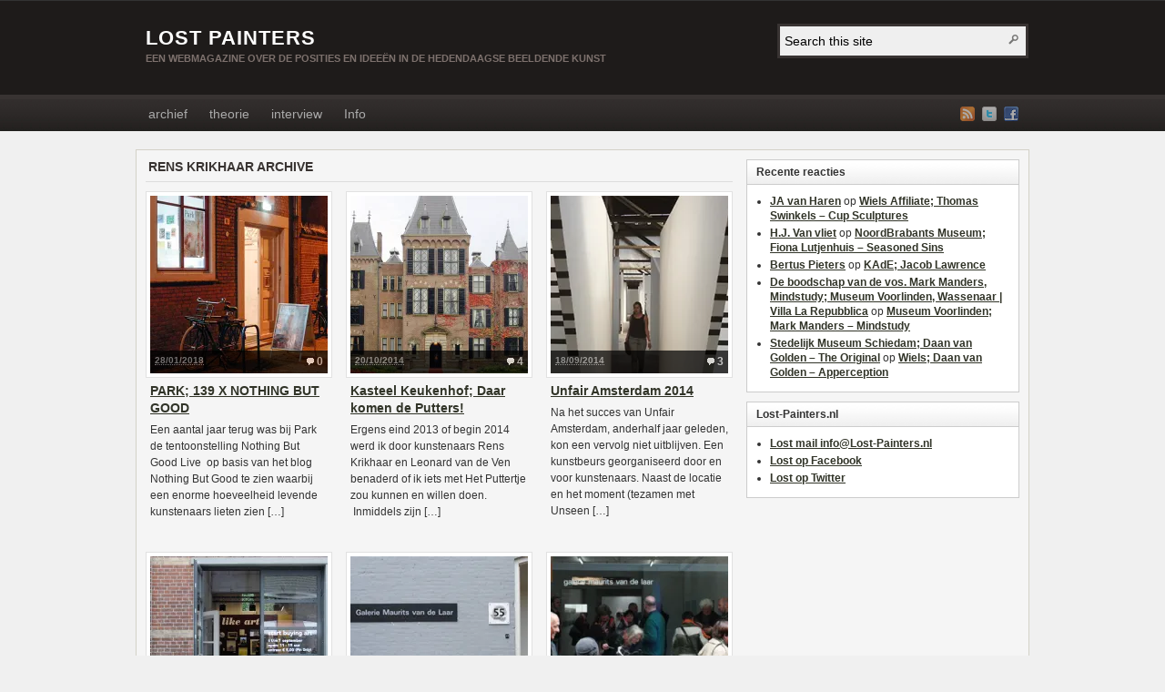

--- FILE ---
content_type: text/html; charset=UTF-8
request_url: https://www.lost-painters.nl/tag/rens-krikhaar/
body_size: 17293
content:
<!DOCTYPE html PUBLIC "-//W3C//DTD XHTML 1.0 Transitional//EN" "http://www.w3.org/TR/xhtml1/DTD/xhtml1-transitional.dtd"><html xmlns="http://www.w3.org/1999/xhtml" lang="nl-NL">
<head profile="http://gmpg.org/xfn/11">
<meta http-equiv="Content-Type" content="text/html; charset=UTF-8" />
<title>Tag Archives: Rens Krikhaar</title>
<meta name="description" content="Een webmagazine over de posities en ideeën in de hedendaagse beeldende kunst" />

<link rel="pingback" href="https://www.lost-painters.nl/xmlrpc.php" />

<link rel="shortcut icon" href="https://www.lost-painters.nl/wp-content/themes/arras/images/favicon.ico" />

<meta name="viewport" content="width=1000" />


<meta name='robots' content='max-image-preview:large' />
<link rel='dns-prefetch' href='//stats.wp.com' />
<link rel='dns-prefetch' href='//v0.wordpress.com' />
<link rel='dns-prefetch' href='//jetpack.wordpress.com' />
<link rel='dns-prefetch' href='//s0.wp.com' />
<link rel='dns-prefetch' href='//public-api.wordpress.com' />
<link rel='dns-prefetch' href='//0.gravatar.com' />
<link rel='dns-prefetch' href='//1.gravatar.com' />
<link rel='dns-prefetch' href='//2.gravatar.com' />
<link rel='dns-prefetch' href='//widgets.wp.com' />
<link rel='preconnect' href='//i0.wp.com' />
<link rel='preconnect' href='//c0.wp.com' />
<link rel="alternate" type="application/rss+xml" title="LOST PAINTERS &raquo; feed" href="https://www.lost-painters.nl/feed/" />
<link rel="alternate" type="application/rss+xml" title="LOST PAINTERS &raquo; reacties feed" href="https://www.lost-painters.nl/comments/feed/" />
<link rel="alternate" type="application/rss+xml" title="LOST PAINTERS &raquo; Rens Krikhaar tag feed" href="https://www.lost-painters.nl/tag/rens-krikhaar/feed/" />
<style id='wp-img-auto-sizes-contain-inline-css' type='text/css'>
img:is([sizes=auto i],[sizes^="auto," i]){contain-intrinsic-size:3000px 1500px}
/*# sourceURL=wp-img-auto-sizes-contain-inline-css */
</style>
<style id='wp-emoji-styles-inline-css' type='text/css'>

	img.wp-smiley, img.emoji {
		display: inline !important;
		border: none !important;
		box-shadow: none !important;
		height: 1em !important;
		width: 1em !important;
		margin: 0 0.07em !important;
		vertical-align: -0.1em !important;
		background: none !important;
		padding: 0 !important;
	}
/*# sourceURL=wp-emoji-styles-inline-css */
</style>
<style id='wp-block-library-inline-css' type='text/css'>
:root{--wp-block-synced-color:#7a00df;--wp-block-synced-color--rgb:122,0,223;--wp-bound-block-color:var(--wp-block-synced-color);--wp-editor-canvas-background:#ddd;--wp-admin-theme-color:#007cba;--wp-admin-theme-color--rgb:0,124,186;--wp-admin-theme-color-darker-10:#006ba1;--wp-admin-theme-color-darker-10--rgb:0,107,160.5;--wp-admin-theme-color-darker-20:#005a87;--wp-admin-theme-color-darker-20--rgb:0,90,135;--wp-admin-border-width-focus:2px}@media (min-resolution:192dpi){:root{--wp-admin-border-width-focus:1.5px}}.wp-element-button{cursor:pointer}:root .has-very-light-gray-background-color{background-color:#eee}:root .has-very-dark-gray-background-color{background-color:#313131}:root .has-very-light-gray-color{color:#eee}:root .has-very-dark-gray-color{color:#313131}:root .has-vivid-green-cyan-to-vivid-cyan-blue-gradient-background{background:linear-gradient(135deg,#00d084,#0693e3)}:root .has-purple-crush-gradient-background{background:linear-gradient(135deg,#34e2e4,#4721fb 50%,#ab1dfe)}:root .has-hazy-dawn-gradient-background{background:linear-gradient(135deg,#faaca8,#dad0ec)}:root .has-subdued-olive-gradient-background{background:linear-gradient(135deg,#fafae1,#67a671)}:root .has-atomic-cream-gradient-background{background:linear-gradient(135deg,#fdd79a,#004a59)}:root .has-nightshade-gradient-background{background:linear-gradient(135deg,#330968,#31cdcf)}:root .has-midnight-gradient-background{background:linear-gradient(135deg,#020381,#2874fc)}:root{--wp--preset--font-size--normal:16px;--wp--preset--font-size--huge:42px}.has-regular-font-size{font-size:1em}.has-larger-font-size{font-size:2.625em}.has-normal-font-size{font-size:var(--wp--preset--font-size--normal)}.has-huge-font-size{font-size:var(--wp--preset--font-size--huge)}.has-text-align-center{text-align:center}.has-text-align-left{text-align:left}.has-text-align-right{text-align:right}.has-fit-text{white-space:nowrap!important}#end-resizable-editor-section{display:none}.aligncenter{clear:both}.items-justified-left{justify-content:flex-start}.items-justified-center{justify-content:center}.items-justified-right{justify-content:flex-end}.items-justified-space-between{justify-content:space-between}.screen-reader-text{border:0;clip-path:inset(50%);height:1px;margin:-1px;overflow:hidden;padding:0;position:absolute;width:1px;word-wrap:normal!important}.screen-reader-text:focus{background-color:#ddd;clip-path:none;color:#444;display:block;font-size:1em;height:auto;left:5px;line-height:normal;padding:15px 23px 14px;text-decoration:none;top:5px;width:auto;z-index:100000}html :where(.has-border-color){border-style:solid}html :where([style*=border-top-color]){border-top-style:solid}html :where([style*=border-right-color]){border-right-style:solid}html :where([style*=border-bottom-color]){border-bottom-style:solid}html :where([style*=border-left-color]){border-left-style:solid}html :where([style*=border-width]){border-style:solid}html :where([style*=border-top-width]){border-top-style:solid}html :where([style*=border-right-width]){border-right-style:solid}html :where([style*=border-bottom-width]){border-bottom-style:solid}html :where([style*=border-left-width]){border-left-style:solid}html :where(img[class*=wp-image-]){height:auto;max-width:100%}:where(figure){margin:0 0 1em}html :where(.is-position-sticky){--wp-admin--admin-bar--position-offset:var(--wp-admin--admin-bar--height,0px)}@media screen and (max-width:600px){html :where(.is-position-sticky){--wp-admin--admin-bar--position-offset:0px}}

/*# sourceURL=wp-block-library-inline-css */
</style><style id='global-styles-inline-css' type='text/css'>
:root{--wp--preset--aspect-ratio--square: 1;--wp--preset--aspect-ratio--4-3: 4/3;--wp--preset--aspect-ratio--3-4: 3/4;--wp--preset--aspect-ratio--3-2: 3/2;--wp--preset--aspect-ratio--2-3: 2/3;--wp--preset--aspect-ratio--16-9: 16/9;--wp--preset--aspect-ratio--9-16: 9/16;--wp--preset--color--black: #000000;--wp--preset--color--cyan-bluish-gray: #abb8c3;--wp--preset--color--white: #ffffff;--wp--preset--color--pale-pink: #f78da7;--wp--preset--color--vivid-red: #cf2e2e;--wp--preset--color--luminous-vivid-orange: #ff6900;--wp--preset--color--luminous-vivid-amber: #fcb900;--wp--preset--color--light-green-cyan: #7bdcb5;--wp--preset--color--vivid-green-cyan: #00d084;--wp--preset--color--pale-cyan-blue: #8ed1fc;--wp--preset--color--vivid-cyan-blue: #0693e3;--wp--preset--color--vivid-purple: #9b51e0;--wp--preset--gradient--vivid-cyan-blue-to-vivid-purple: linear-gradient(135deg,rgb(6,147,227) 0%,rgb(155,81,224) 100%);--wp--preset--gradient--light-green-cyan-to-vivid-green-cyan: linear-gradient(135deg,rgb(122,220,180) 0%,rgb(0,208,130) 100%);--wp--preset--gradient--luminous-vivid-amber-to-luminous-vivid-orange: linear-gradient(135deg,rgb(252,185,0) 0%,rgb(255,105,0) 100%);--wp--preset--gradient--luminous-vivid-orange-to-vivid-red: linear-gradient(135deg,rgb(255,105,0) 0%,rgb(207,46,46) 100%);--wp--preset--gradient--very-light-gray-to-cyan-bluish-gray: linear-gradient(135deg,rgb(238,238,238) 0%,rgb(169,184,195) 100%);--wp--preset--gradient--cool-to-warm-spectrum: linear-gradient(135deg,rgb(74,234,220) 0%,rgb(151,120,209) 20%,rgb(207,42,186) 40%,rgb(238,44,130) 60%,rgb(251,105,98) 80%,rgb(254,248,76) 100%);--wp--preset--gradient--blush-light-purple: linear-gradient(135deg,rgb(255,206,236) 0%,rgb(152,150,240) 100%);--wp--preset--gradient--blush-bordeaux: linear-gradient(135deg,rgb(254,205,165) 0%,rgb(254,45,45) 50%,rgb(107,0,62) 100%);--wp--preset--gradient--luminous-dusk: linear-gradient(135deg,rgb(255,203,112) 0%,rgb(199,81,192) 50%,rgb(65,88,208) 100%);--wp--preset--gradient--pale-ocean: linear-gradient(135deg,rgb(255,245,203) 0%,rgb(182,227,212) 50%,rgb(51,167,181) 100%);--wp--preset--gradient--electric-grass: linear-gradient(135deg,rgb(202,248,128) 0%,rgb(113,206,126) 100%);--wp--preset--gradient--midnight: linear-gradient(135deg,rgb(2,3,129) 0%,rgb(40,116,252) 100%);--wp--preset--font-size--small: 13px;--wp--preset--font-size--medium: 20px;--wp--preset--font-size--large: 36px;--wp--preset--font-size--x-large: 42px;--wp--preset--spacing--20: 0.44rem;--wp--preset--spacing--30: 0.67rem;--wp--preset--spacing--40: 1rem;--wp--preset--spacing--50: 1.5rem;--wp--preset--spacing--60: 2.25rem;--wp--preset--spacing--70: 3.38rem;--wp--preset--spacing--80: 5.06rem;--wp--preset--shadow--natural: 6px 6px 9px rgba(0, 0, 0, 0.2);--wp--preset--shadow--deep: 12px 12px 50px rgba(0, 0, 0, 0.4);--wp--preset--shadow--sharp: 6px 6px 0px rgba(0, 0, 0, 0.2);--wp--preset--shadow--outlined: 6px 6px 0px -3px rgb(255, 255, 255), 6px 6px rgb(0, 0, 0);--wp--preset--shadow--crisp: 6px 6px 0px rgb(0, 0, 0);}:where(.is-layout-flex){gap: 0.5em;}:where(.is-layout-grid){gap: 0.5em;}body .is-layout-flex{display: flex;}.is-layout-flex{flex-wrap: wrap;align-items: center;}.is-layout-flex > :is(*, div){margin: 0;}body .is-layout-grid{display: grid;}.is-layout-grid > :is(*, div){margin: 0;}:where(.wp-block-columns.is-layout-flex){gap: 2em;}:where(.wp-block-columns.is-layout-grid){gap: 2em;}:where(.wp-block-post-template.is-layout-flex){gap: 1.25em;}:where(.wp-block-post-template.is-layout-grid){gap: 1.25em;}.has-black-color{color: var(--wp--preset--color--black) !important;}.has-cyan-bluish-gray-color{color: var(--wp--preset--color--cyan-bluish-gray) !important;}.has-white-color{color: var(--wp--preset--color--white) !important;}.has-pale-pink-color{color: var(--wp--preset--color--pale-pink) !important;}.has-vivid-red-color{color: var(--wp--preset--color--vivid-red) !important;}.has-luminous-vivid-orange-color{color: var(--wp--preset--color--luminous-vivid-orange) !important;}.has-luminous-vivid-amber-color{color: var(--wp--preset--color--luminous-vivid-amber) !important;}.has-light-green-cyan-color{color: var(--wp--preset--color--light-green-cyan) !important;}.has-vivid-green-cyan-color{color: var(--wp--preset--color--vivid-green-cyan) !important;}.has-pale-cyan-blue-color{color: var(--wp--preset--color--pale-cyan-blue) !important;}.has-vivid-cyan-blue-color{color: var(--wp--preset--color--vivid-cyan-blue) !important;}.has-vivid-purple-color{color: var(--wp--preset--color--vivid-purple) !important;}.has-black-background-color{background-color: var(--wp--preset--color--black) !important;}.has-cyan-bluish-gray-background-color{background-color: var(--wp--preset--color--cyan-bluish-gray) !important;}.has-white-background-color{background-color: var(--wp--preset--color--white) !important;}.has-pale-pink-background-color{background-color: var(--wp--preset--color--pale-pink) !important;}.has-vivid-red-background-color{background-color: var(--wp--preset--color--vivid-red) !important;}.has-luminous-vivid-orange-background-color{background-color: var(--wp--preset--color--luminous-vivid-orange) !important;}.has-luminous-vivid-amber-background-color{background-color: var(--wp--preset--color--luminous-vivid-amber) !important;}.has-light-green-cyan-background-color{background-color: var(--wp--preset--color--light-green-cyan) !important;}.has-vivid-green-cyan-background-color{background-color: var(--wp--preset--color--vivid-green-cyan) !important;}.has-pale-cyan-blue-background-color{background-color: var(--wp--preset--color--pale-cyan-blue) !important;}.has-vivid-cyan-blue-background-color{background-color: var(--wp--preset--color--vivid-cyan-blue) !important;}.has-vivid-purple-background-color{background-color: var(--wp--preset--color--vivid-purple) !important;}.has-black-border-color{border-color: var(--wp--preset--color--black) !important;}.has-cyan-bluish-gray-border-color{border-color: var(--wp--preset--color--cyan-bluish-gray) !important;}.has-white-border-color{border-color: var(--wp--preset--color--white) !important;}.has-pale-pink-border-color{border-color: var(--wp--preset--color--pale-pink) !important;}.has-vivid-red-border-color{border-color: var(--wp--preset--color--vivid-red) !important;}.has-luminous-vivid-orange-border-color{border-color: var(--wp--preset--color--luminous-vivid-orange) !important;}.has-luminous-vivid-amber-border-color{border-color: var(--wp--preset--color--luminous-vivid-amber) !important;}.has-light-green-cyan-border-color{border-color: var(--wp--preset--color--light-green-cyan) !important;}.has-vivid-green-cyan-border-color{border-color: var(--wp--preset--color--vivid-green-cyan) !important;}.has-pale-cyan-blue-border-color{border-color: var(--wp--preset--color--pale-cyan-blue) !important;}.has-vivid-cyan-blue-border-color{border-color: var(--wp--preset--color--vivid-cyan-blue) !important;}.has-vivid-purple-border-color{border-color: var(--wp--preset--color--vivid-purple) !important;}.has-vivid-cyan-blue-to-vivid-purple-gradient-background{background: var(--wp--preset--gradient--vivid-cyan-blue-to-vivid-purple) !important;}.has-light-green-cyan-to-vivid-green-cyan-gradient-background{background: var(--wp--preset--gradient--light-green-cyan-to-vivid-green-cyan) !important;}.has-luminous-vivid-amber-to-luminous-vivid-orange-gradient-background{background: var(--wp--preset--gradient--luminous-vivid-amber-to-luminous-vivid-orange) !important;}.has-luminous-vivid-orange-to-vivid-red-gradient-background{background: var(--wp--preset--gradient--luminous-vivid-orange-to-vivid-red) !important;}.has-very-light-gray-to-cyan-bluish-gray-gradient-background{background: var(--wp--preset--gradient--very-light-gray-to-cyan-bluish-gray) !important;}.has-cool-to-warm-spectrum-gradient-background{background: var(--wp--preset--gradient--cool-to-warm-spectrum) !important;}.has-blush-light-purple-gradient-background{background: var(--wp--preset--gradient--blush-light-purple) !important;}.has-blush-bordeaux-gradient-background{background: var(--wp--preset--gradient--blush-bordeaux) !important;}.has-luminous-dusk-gradient-background{background: var(--wp--preset--gradient--luminous-dusk) !important;}.has-pale-ocean-gradient-background{background: var(--wp--preset--gradient--pale-ocean) !important;}.has-electric-grass-gradient-background{background: var(--wp--preset--gradient--electric-grass) !important;}.has-midnight-gradient-background{background: var(--wp--preset--gradient--midnight) !important;}.has-small-font-size{font-size: var(--wp--preset--font-size--small) !important;}.has-medium-font-size{font-size: var(--wp--preset--font-size--medium) !important;}.has-large-font-size{font-size: var(--wp--preset--font-size--large) !important;}.has-x-large-font-size{font-size: var(--wp--preset--font-size--x-large) !important;}
/*# sourceURL=global-styles-inline-css */
</style>

<style id='classic-theme-styles-inline-css' type='text/css'>
/*! This file is auto-generated */
.wp-block-button__link{color:#fff;background-color:#32373c;border-radius:9999px;box-shadow:none;text-decoration:none;padding:calc(.667em + 2px) calc(1.333em + 2px);font-size:1.125em}.wp-block-file__button{background:#32373c;color:#fff;text-decoration:none}
/*# sourceURL=/wp-includes/css/classic-themes.min.css */
</style>
<link rel='stylesheet' id='jetpack_likes-css' href='https://c0.wp.com/p/jetpack/15.4/modules/likes/style.css' type='text/css' media='all' />
<link rel='stylesheet' id='jetpack-swiper-library-css' href='https://c0.wp.com/p/jetpack/15.4/_inc/blocks/swiper.css' type='text/css' media='all' />
<link rel='stylesheet' id='jetpack-carousel-css' href='https://c0.wp.com/p/jetpack/15.4/modules/carousel/jetpack-carousel.css' type='text/css' media='all' />
<link rel='stylesheet' id='arras-layout-css' href='https://www.lost-painters.nl/wp-content/themes/arras/css/layouts/2c-r-fixed.css?ver=2011-12-12' type='text/css' media='all' />
<link rel='stylesheet' id='arras-css' href='https://www.lost-painters.nl/wp-content/themes/arras/css/styles/default.css?ver=2011-12-12' type='text/css' media='all' />
<link rel='stylesheet' id='arras-user-css' href='https://www.lost-painters.nl/wp-content/themes/arras/user.css?ver=2011-12-12' type='text/css' media='all' />
<script type="text/javascript" id="nb-jquery" src="https://c0.wp.com/c/6.9/wp-includes/js/jquery/jquery.min.js" id="jquery-core-js"></script>
<script type="text/javascript" src="https://c0.wp.com/c/6.9/wp-includes/js/jquery/jquery-migrate.min.js" id="jquery-migrate-js"></script>
<script type="text/javascript" src="https://www.lost-painters.nl/wp-content/themes/arras/js/superfish/superfish.js?ver=2011-12-01" id="superfish-js"></script>
<link rel="https://api.w.org/" href="https://www.lost-painters.nl/wp-json/" /><link rel="alternate" title="JSON" type="application/json" href="https://www.lost-painters.nl/wp-json/wp/v2/tags/2673" /><link rel="EditURI" type="application/rsd+xml" title="RSD" href="https://www.lost-painters.nl/xmlrpc.php?rsd" />
<meta name="generator" content="WordPress 6.9" />
	<style>img#wpstats{display:none}</style>
		<!-- Generated by Arras WP Theme -->
<style type="text/css">
	.posts-default .entry  { width: 205px; }
	.posts-default img, .posts-default .entry-thumbnails-link { width: 195px; height: 195px; }
	.posts-default .entry-meta { width: 195px; }
	.posts-default .entry-thumbnails { width: 205px; height: 205px; }
			.posts-quick .entry-thumbnails img { width: 115px; height: 115px; }
		.posts-quick .entry-meta { width: 115px; }
			.featured { height: 260px; }
	.featured-article { width: 640px; height: 250px; }
	.featured-article img { width: 640px; height: 250px; }
	#controls { width: 610px; top: 110px; }
	#controls .next { left: 610px; }
	.featured-entry { height: 84px; top: -84px; }
	.featured-slideshow-inner { height: 250px }
		.featured-stories-summary  { margin-left: 51px; }
	.single .post .entry-photo img, .single-post .entry-photo img  { width: 640px; height: 250px; }
		.footer-sidebar  { width: 920px; }
	</style>
	<script type="text/javascript">
	jQuery(document).ready( function($) {
		$('.sf-menu').superfish({autoArrows: true, speed: 'fast', dropShadows: 'true'});
					} );
	</script>
	<style type="text/css">.recentcomments a{display:inline !important;padding:0 !important;margin:0 !important;}</style>
<!-- Jetpack Open Graph Tags -->
<meta property="og:type" content="website" />
<meta property="og:title" content="Rens Krikhaar &#8211; LOST PAINTERS" />
<meta property="og:url" content="https://www.lost-painters.nl/tag/rens-krikhaar/" />
<meta property="og:site_name" content="LOST PAINTERS" />
<meta property="og:image" content="https://s0.wp.com/i/blank.jpg" />
<meta property="og:image:width" content="200" />
<meta property="og:image:height" content="200" />
<meta property="og:image:alt" content="" />
<meta property="og:locale" content="nl_NL" />

<!-- End Jetpack Open Graph Tags -->
		<style type="text/css" id="wp-custom-css">
			.wp-block-gallery.has-nested-images figure.wp-block-image:has(figcaption):before{
	backdrop-filter: none !important;
}		</style>
		</head>
<body class="nb-3-3-8 nimble-no-local-data-skp__tax_post_tag_2673 nimble-no-group-site-tmpl-skp__all_post_tag archive tag tag-rens-krikhaar tag-2673 wp-theme-arras layout-2c-r-fixed no-js style-default sek-hide-rc-badge">
<script type="text/javascript">
//<![CDATA[
(function(){
var c = document.body.className;
c = c.replace(/no-js/, 'js');
document.body.className = c;
})();
//]]>
</script>

<div id="top-menu" class="clearfix">
	</div><!-- #top-menu -->

<div id="header">
	<div id="branding" class="clearfix">
	<div class="logo">
				<span class="blog-name"><a href="https://www.lost-painters.nl">LOST PAINTERS</a></span>
		<span class="blog-description">Een webmagazine over de posities en ideeën in de hedendaagse beeldende kunst</span>
			</div>
	<div id="searchbar"><form method="get" class="searchform clearfix" action="https://www.lost-painters.nl/">
	<input type="text" value="Search this site" name="s" class="s" onfocus="if ( this.value == 'Search this site' ) this.value = ''" onblur="if ( this.value == '' ) this.value = 'Search this site'" />
	<input type="submit" class="searchsubmit" value="Search" title="Search LOST PAINTERS" />
</form></div>
	</div><!-- #branding -->
</div><!-- #header -->


<div id="nav">
	<div id="nav-content" class="clearfix">
	<div class="menu-menu-container"><ul id="menu-menu" class="sf-menu menu clearfix"><li id="menu-item-10250" class="menu-item menu-item-type-taxonomy menu-item-object-category menu-item-10250"><a href="https://www.lost-painters.nl/category/blog/">archief</a></li>
<li id="menu-item-10251" class="menu-item menu-item-type-taxonomy menu-item-object-category menu-item-10251"><a href="https://www.lost-painters.nl/category/theorie/">theorie</a></li>
<li id="menu-item-10252" class="menu-item menu-item-type-taxonomy menu-item-object-category menu-item-10252"><a href="https://www.lost-painters.nl/category/interview/">interview</a></li>
<li id="menu-item-13201" class="menu-item menu-item-type-post_type menu-item-object-page menu-item-13201"><a href="https://www.lost-painters.nl/niek-hendrix/">Info</a></li>
</ul></div>	<ul class="quick-nav clearfix">
		<li><a id="rss" title="LOST PAINTERS RSS Feed" href="https://www.lost-painters.nl/feed/">RSS Feed</a></li>
		
							<li><a id="twitter" title="LOST PAINTERS Twitter" href="http://www.twitter.com/LostPainters/" target="_blank">Twitter</a></li>
				
							<li><a id="facebook" title="LOST PAINTERS Facebook" href="https://www.facebook.com/Lost.Painters" target="_blank">Facebook</a></li>
				
			</ul>
	</div><!-- #nav-content -->
</div><!-- #nav -->

<div id="wrapper">
	
	  
	<div id="main" class="clearfix">
    <div id="container" class="clearfix">
<div id="content" class="section">

	
	        <h1 class="archive-title">Rens Krikhaar Archive</h1>
	    
	<div id="archive-posts">
	<div class="hfeed posts-default clearfix"><div class="clearfix">		<div class="entry clearfix post-42144 post type-post status-publish format-standard has-post-thumbnail hentry category-blog tag-agota-veres tag-alain-biltereyst tag-albert-zwaan tag-alex-paik tag-amy-vensel tag-andrew-baron tag-andrew-crane tag-anet-van-de-elzen tag-anke-roder tag-anne-forest tag-anthony-cudahy tag-aquil-copier tag-arjan-janssen tag-arno-kramer tag-attila-szucs tag-bart-lodewijks tag-bart-slangen tag-bart-vandevijvere tag-bas-ketelaars tag-bernard-gilbert tag-bert-frings tag-bert-loerakker tag-bettie-van-haaster tag-bram-kinsbergen tag-bruno-dunley tag-caren-canier tag-caren-van-herwaarden tag-cecilia-vissers tag-charlotte-mouwens tag-christiaan-kuitwaard tag-claudia-kolgen tag-damien-meade tag-dick-van-berkum tag-elizabeth-de-vaal tag-elka-oudenampsen tag-fik-van-gestel tag-gabrielle-van-de-laak tag-george-meertens tag-gideon-rubin tag-hadassah-emmerich tag-hans-de-bruijn tag-hans-de-wit tag-hans-klein-hofmeijer tag-har-van-der-put tag-harm-hajonides tag-harry-haarsma tag-henk-duijn tag-henk-visch tag-henri-jacobs tag-isabella-werkhoven tag-jai-llewellyn tag-jan-van-de-pavert tag-janus-metsaars tag-jasper-hagenaar tag-jean-marie-bytebier tag-johan-de-wilde tag-johan-tahon tag-johan-van-mullem tag-john-van-oers tag-jop-vissers-vorstenbosch tag-jorge-vicen tag-joris-geurts tag-jorn-van-leeuwen tag-jose-heerkens tag-joseba-eskubi tag-joseph-semah tag-josine-timmer tag-julika-geissler tag-karl-bielik tag-katinka-lampe tag-klaus-dauven tag-koen-van-den-broek tag-koen-vermeule tag-kris-fierens tag-ky-anderson tag-lesley-hicks tag-lieven-decabooter tag-linda-arts tag-lisa-couwenbergh tag-luc-hoekx tag-luc-vandervelde-lux tag-lutz-weidler tag-mai-van-oers tag-marena-seeling tag-margriet-luyten tag-marjolijn-van-den-assem tag-marthe-zink tag-martijn-schuppers tag-mathieu-wernert tag-matthew-f-fischer tag-matthias-kanter tag-michael-de-kok tag-mynke-buskens tag-nico-vaerewijck tag-nour-eddine-jarram tag-olphaert-den-otter tag-park tag-paul-behnke tag-paul-bogaers tag-paul-corvers tag-peter-geerts tag-piet-dieleman tag-rabi-koria tag-reinoud-van-vught tag-rene-korten tag-rens-krikhaar tag-rinus-van-de-velde tag-rob-de-oude tag-rob-moonen tag-robin-gerris tag-roland-sohier tag-rudy-lanjouw tag-ruth-freeman tag-sabine-tress tag-sarah-verbeek tag-seet-van-hout tag-serban-savu tag-simon-benson tag-simon-schrikker tag-stefan-peters tag-stijn-peeters tag-suzanne-laura-kammin tag-theo-kuijpers tag-thomas-bogaert tag-thomas-muff tag-tinka-pittoors tag-tom-claassen tag-tom-palin tag-toon-teeken tag-toon-verhoef tag-uwe-poth tag-valerie-brennan tag-vincent-dams tag-ward-schumaker tag-wil-jansen tag-willem-sanders tag-wim-wauman tag-wladimir-moszowski tag-yifat-gat tag-yves-beaumont">
			<div class="entry-thumbnails"><a class="entry-thumbnails-link" href="https://www.lost-painters.nl/park-139-x-nothing-but-good/"><img width="195" height="195" src="https://i0.wp.com/www.lost-painters.nl/wp-content/uploads/2018/01/Park.jpg?resize=195%2C195&amp;ssl=1" class="attachment-node-based-thumb size-node-based-thumb no-lazy wp-post-image" alt="Een aantal jaar terug was bij Park de tentoonstelling Nothing But Good Live  op basis van het blog Nothing But Good te zien waarbij een enorme hoeveelheid levende kunstenaars lieten zien [&hellip;]" title="PARK; 139 X NOTHING BUT GOOD" decoding="async" srcset="https://i0.wp.com/www.lost-painters.nl/wp-content/uploads/2018/01/Park.jpg?resize=150%2C150&amp;ssl=1 150w, https://i0.wp.com/www.lost-painters.nl/wp-content/uploads/2018/01/Park.jpg?resize=36%2C36&amp;ssl=1 36w, https://i0.wp.com/www.lost-painters.nl/wp-content/uploads/2018/01/Park.jpg?resize=195%2C195&amp;ssl=1 195w, https://i0.wp.com/www.lost-painters.nl/wp-content/uploads/2018/01/Park.jpg?resize=115%2C115&amp;ssl=1 115w, https://i0.wp.com/www.lost-painters.nl/wp-content/uploads/2018/01/Park.jpg?zoom=2&amp;resize=195%2C195&amp;ssl=1 390w, https://i0.wp.com/www.lost-painters.nl/wp-content/uploads/2018/01/Park.jpg?zoom=3&amp;resize=195%2C195&amp;ssl=1 585w" sizes="(max-width: 195px) 100vw, 195px" data-attachment-id="42180" data-permalink="https://www.lost-painters.nl/park-139-x-nothing-but-good/park-4/" data-orig-file="https://i0.wp.com/www.lost-painters.nl/wp-content/uploads/2018/01/Park.jpg?fit=1400%2C547&amp;ssl=1" data-orig-size="1400,547" data-comments-opened="1" data-image-meta="{&quot;aperture&quot;:&quot;3.5&quot;,&quot;credit&quot;:&quot;&quot;,&quot;camera&quot;:&quot;NIKON D2Xs&quot;,&quot;caption&quot;:&quot;&quot;,&quot;created_timestamp&quot;:&quot;1150693193&quot;,&quot;copyright&quot;:&quot;&quot;,&quot;focal_length&quot;:&quot;24&quot;,&quot;iso&quot;:&quot;640&quot;,&quot;shutter_speed&quot;:&quot;0.2&quot;,&quot;title&quot;:&quot;&quot;,&quot;orientation&quot;:&quot;1&quot;}" data-image-title="Park" data-image-description="&lt;p&gt;Park&lt;/p&gt;
" data-image-caption="&lt;p&gt;Park&lt;/p&gt;
" data-medium-file="https://i0.wp.com/www.lost-painters.nl/wp-content/uploads/2018/01/Park.jpg?fit=300%2C117&amp;ssl=1" data-large-file="https://i0.wp.com/www.lost-painters.nl/wp-content/uploads/2018/01/Park.jpg?fit=600%2C234&amp;ssl=1" /><span class="entry-meta"><span class="entry-comments">0</span><abbr class="published" title="2018-01-28T01:41:13+01:00">28/01/2018</abbr></span></a></div><h3 class="entry-title"><a href="https://www.lost-painters.nl/park-139-x-nothing-but-good/" rel="bookmark">PARK; 139 X NOTHING BUT GOOD</a></h3>						<div class="entry-summary">
				<p>Een aantal jaar terug was bij Park de tentoonstelling Nothing But Good Live  op basis van het blog Nothing But Good te zien waarbij een enorme hoeveelheid levende kunstenaars lieten zien [&hellip;]</p>
			</div>
					</div>
				<div class="entry clearfix post-30784 post type-post status-publish format-standard has-post-thumbnail hentry category-blog tag-albert-zwaan tag-anne-forest tag-carina-ellemers tag-diederik-gerlach tag-edwin-jans tag-elizabeth-de-vaal tag-erik-pape tag-frans-franciscus tag-frans-van-tartwijk tag-gijs-van-lith tag-giovanni-dalessi tag-hans-van-der-ham tag-helene-penninga tag-hidenori-mitsue tag-irene-veltman tag-jakob-de-jonge tag-janpeter-muilwijk tag-jans-muskee tag-jef-bosman tag-jeffrey-dunsbergen tag-joncquil tag-kasteel-keukenhof tag-kees-koomen tag-koen-taselaar tag-leonard-van-de-ven tag-machteld-solinger tag-manu-baeyens tag-marit-dik tag-micha-patiniott tag-niek-hendrix tag-nour-eddine-jarram tag-olphaert-den-otter tag-pepijn-van-den-nieuwendijk tag-petra-werlich tag-philip-akkerman tag-rens-krikhaar tag-rob-verf tag-roos-holleman tag-roza-horowitz tag-rutger-van-der-tas tag-sandro-setola tag-simon-schrikker tag-sven-robin-nibbeling tag-thijs-jansen tag-topp-dubio tag-yuri-lunacharsky">
			<div class="entry-thumbnails"><a class="entry-thumbnails-link" href="https://www.lost-painters.nl/kasteel-keukenhof-daar-komen-de-putters/"><img width="195" height="195" src="https://i0.wp.com/www.lost-painters.nl/wp-content/uploads/Kasteel-Keukenhof1.jpg?resize=195%2C195&amp;ssl=1" class="attachment-node-based-thumb size-node-based-thumb no-lazy wp-post-image" alt="Ergens eind 2013 of begin 2014 werd ik door kunstenaars Rens Krikhaar en Leonard van de Ven benaderd of ik iets met Het Puttertje zou kunnen en willen doen.  Inmiddels zijn [&hellip;]" title="Kasteel Keukenhof; Daar komen de Putters!" decoding="async" srcset="https://i0.wp.com/www.lost-painters.nl/wp-content/uploads/Kasteel-Keukenhof1.jpg?resize=150%2C150&amp;ssl=1 150w, https://i0.wp.com/www.lost-painters.nl/wp-content/uploads/Kasteel-Keukenhof1.jpg?resize=36%2C36&amp;ssl=1 36w, https://i0.wp.com/www.lost-painters.nl/wp-content/uploads/Kasteel-Keukenhof1.jpg?resize=195%2C195&amp;ssl=1 195w, https://i0.wp.com/www.lost-painters.nl/wp-content/uploads/Kasteel-Keukenhof1.jpg?resize=115%2C115&amp;ssl=1 115w, https://i0.wp.com/www.lost-painters.nl/wp-content/uploads/Kasteel-Keukenhof1.jpg?resize=120%2C120&amp;ssl=1 120w, https://i0.wp.com/www.lost-painters.nl/wp-content/uploads/Kasteel-Keukenhof1.jpg?zoom=2&amp;resize=195%2C195&amp;ssl=1 390w, https://i0.wp.com/www.lost-painters.nl/wp-content/uploads/Kasteel-Keukenhof1.jpg?zoom=3&amp;resize=195%2C195&amp;ssl=1 585w" sizes="(max-width: 195px) 100vw, 195px" data-attachment-id="30806" data-permalink="https://www.lost-painters.nl/kasteel-keukenhof-daar-komen-de-putters/kasteel-keukenhof-2/" data-orig-file="https://i0.wp.com/www.lost-painters.nl/wp-content/uploads/Kasteel-Keukenhof1.jpg?fit=1600%2C1063&amp;ssl=1" data-orig-size="1600,1063" data-comments-opened="1" data-image-meta="{&quot;aperture&quot;:&quot;0&quot;,&quot;credit&quot;:&quot;&quot;,&quot;camera&quot;:&quot;&quot;,&quot;caption&quot;:&quot;&quot;,&quot;created_timestamp&quot;:&quot;0&quot;,&quot;copyright&quot;:&quot;&quot;,&quot;focal_length&quot;:&quot;0&quot;,&quot;iso&quot;:&quot;0&quot;,&quot;shutter_speed&quot;:&quot;0&quot;,&quot;title&quot;:&quot;&quot;,&quot;orientation&quot;:&quot;1&quot;}" data-image-title="Kasteel Keukenhof" data-image-description="&lt;p&gt;Kasteel Keukenhof&lt;/p&gt;
" data-image-caption="&lt;p&gt;Kasteel Keukenhof&lt;/p&gt;
" data-medium-file="https://i0.wp.com/www.lost-painters.nl/wp-content/uploads/Kasteel-Keukenhof1.jpg?fit=300%2C199&amp;ssl=1" data-large-file="https://i0.wp.com/www.lost-painters.nl/wp-content/uploads/Kasteel-Keukenhof1.jpg?fit=600%2C398&amp;ssl=1" /><span class="entry-meta"><span class="entry-comments">4</span><abbr class="published" title="2014-10-20T12:02:54+02:00">20/10/2014</abbr></span></a></div><h3 class="entry-title"><a href="https://www.lost-painters.nl/kasteel-keukenhof-daar-komen-de-putters/" rel="bookmark">Kasteel Keukenhof; Daar komen de Putters!</a></h3>						<div class="entry-summary">
				<p>Ergens eind 2013 of begin 2014 werd ik door kunstenaars Rens Krikhaar en Leonard van de Ven benaderd of ik iets met Het Puttertje zou kunnen en willen doen.  Inmiddels zijn [&hellip;]</p>
			</div>
					</div>
				<div class="entry clearfix post-30349 post type-post status-publish format-standard has-post-thumbnail hentry category-blog tag-aldwin-van-de-ven tag-anika-schwarzlose tag-arnar-asgeirsson tag-astrid-mingels tag-boris-de-beijer tag-clara-palli-monguilod tag-daan-gielis tag-erik-de-bree tag-ingmar-konig tag-isabelle-andriessen tag-josje-hattink tag-matea-bakula tag-may-heek tag-muge-yilmaz tag-noel-loozen tag-puck-verkade tag-rens-krikhaar tag-thijs-linssen tag-thomas-van-linge tag-unfair tag-willem-besselink tag-wouter-venema tag-yair-callender">
			<div class="entry-thumbnails"><a class="entry-thumbnails-link" href="https://www.lost-painters.nl/unfair-amsterdam-2014/"><img width="195" height="195" src="https://i0.wp.com/www.lost-painters.nl/wp-content/uploads/Unfair.jpg?resize=195%2C195&amp;ssl=1" class="attachment-node-based-thumb size-node-based-thumb no-lazy wp-post-image" alt="Na het succes van Unfair Amsterdam, anderhalf jaar geleden, kon een vervolg niet uitblijven. Een kunstbeurs georganiseerd door en voor kunstenaars. Naast de locatie en het moment (tezamen met Unseen [&hellip;]" title="Unfair Amsterdam 2014" decoding="async" srcset="https://i0.wp.com/www.lost-painters.nl/wp-content/uploads/Unfair.jpg?resize=150%2C150&amp;ssl=1 150w, https://i0.wp.com/www.lost-painters.nl/wp-content/uploads/Unfair.jpg?resize=36%2C36&amp;ssl=1 36w, https://i0.wp.com/www.lost-painters.nl/wp-content/uploads/Unfair.jpg?resize=195%2C195&amp;ssl=1 195w, https://i0.wp.com/www.lost-painters.nl/wp-content/uploads/Unfair.jpg?resize=115%2C115&amp;ssl=1 115w, https://i0.wp.com/www.lost-painters.nl/wp-content/uploads/Unfair.jpg?resize=120%2C120&amp;ssl=1 120w, https://i0.wp.com/www.lost-painters.nl/wp-content/uploads/Unfair.jpg?zoom=2&amp;resize=195%2C195&amp;ssl=1 390w, https://i0.wp.com/www.lost-painters.nl/wp-content/uploads/Unfair.jpg?zoom=3&amp;resize=195%2C195&amp;ssl=1 585w" sizes="(max-width: 195px) 100vw, 195px" data-attachment-id="30372" data-permalink="https://www.lost-painters.nl/unfair-amsterdam-2014/unfair/" data-orig-file="https://i0.wp.com/www.lost-painters.nl/wp-content/uploads/Unfair.jpg?fit=640%2C250&amp;ssl=1" data-orig-size="640,250" data-comments-opened="1" data-image-meta="{&quot;aperture&quot;:&quot;0&quot;,&quot;credit&quot;:&quot;&quot;,&quot;camera&quot;:&quot;&quot;,&quot;caption&quot;:&quot;&quot;,&quot;created_timestamp&quot;:&quot;0&quot;,&quot;copyright&quot;:&quot;&quot;,&quot;focal_length&quot;:&quot;0&quot;,&quot;iso&quot;:&quot;0&quot;,&quot;shutter_speed&quot;:&quot;0&quot;,&quot;title&quot;:&quot;&quot;,&quot;orientation&quot;:&quot;1&quot;}" data-image-title="Unfair" data-image-description="&lt;p&gt;Unfair&lt;/p&gt;
" data-image-caption="&lt;p&gt;Unfair&lt;/p&gt;
" data-medium-file="https://i0.wp.com/www.lost-painters.nl/wp-content/uploads/Unfair.jpg?fit=300%2C117&amp;ssl=1" data-large-file="https://i0.wp.com/www.lost-painters.nl/wp-content/uploads/Unfair.jpg?fit=600%2C234&amp;ssl=1" /><span class="entry-meta"><span class="entry-comments">3</span><abbr class="published" title="2014-09-18T17:30:28+02:00">18/09/2014</abbr></span></a></div><h3 class="entry-title"><a href="https://www.lost-painters.nl/unfair-amsterdam-2014/" rel="bookmark">Unfair Amsterdam 2014</a></h3>						<div class="entry-summary">
				<p>Na het succes van Unfair Amsterdam, anderhalf jaar geleden, kon een vervolg niet uitblijven. Een kunstbeurs georganiseerd door en voor kunstenaars. Naast de locatie en het moment (tezamen met Unseen [&hellip;]</p>
			</div>
					</div>
		</div><div class="clearfix">		<div class="entry clearfix post-30194 post type-post status-publish format-standard has-post-thumbnail hentry category-blog tag-ad-de-jong tag-anke-roder tag-ann-pettersson tag-annaleen-louwes tag-anne-forest tag-anne-huijnen tag-annegret-kellner tag-awoiska-van-der-molen tag-bjorn-staps tag-bruno-zhu tag-carla-van-de-puttelaar tag-chantal-spit tag-charlie-roberts tag-charlotte-dumas tag-charlotte-schleiffert tag-dana-lixenberg tag-dieuwke-spaans tag-elspeth-diederix tag-erik-van-lieshout tag-eva-raeder tag-fernando-sanchez-de-castilo tag-fiona-tan tag-fleur-van-dodewaard tag-frederique-van-rijn tag-ge-karel-van-der-sterren tag-gerco-de-ruijter tag-germaine-kruip tag-hans-de-bruijn tag-hans-wilschut tag-harm-jan-boven tag-hellen-van-meene tag-hendrik-kerstens tag-hinke-schreuders tag-hugo-tieleman tag-ilona-plaum tag-ina-van-zyl tag-ine-lamers tag-inez-van-lamsweerdevinoodh-matadin tag-isabelle-wenzel tag-jacqueline-hassink tag-jan-maarten-voskuil tag-jan-roeland tag-jasmijn-visser tag-jean-marc-spaans tag-jeroen-bosch tag-job-koelewijn tag-joncquil tag-joris-geurts tag-jurriaan-molenaar tag-justin-wijers tag-jyrgen-ueberschar tag-karin-van-dam tag-katinka-lampe tag-katrin-korfmann tag-koen-delaere tag-koen-taselaar tag-krijn-de-koning tag-lieven-hendriks tag-linda-arts tag-louise-te-poele tag-luc-tuymans tag-malin-persson tag-marc-mulders tag-maria-roosen tag-marieke-gelissen tag-mariken-wessels tag-marjolein-rothman tag-marjolijn-de-wit tag-mark-manders tag-marleen-sleeuwits tag-martijn-schuppers tag-martine-stig tag-maurice-van-es tag-merijn-bolink tag-michael-wolf tag-michiel-hogenboom tag-michiel-van-der-zanden tag-natascha-libbert tag-nicoline-timmer tag-niels-broszat tag-niels-post tag-noel-loozen tag-paul-kooiker tag-petra-van-noort tag-piet-dieleman tag-pieter-hugo tag-raquel-ten-haver tag-raquel-van-haver tag-reinoud-van-vught tag-rens-krikhaar tag-rob-hornstra tag-roel-van-der-linden tag-ronald-de-bloeme tag-roy-villevoye tag-rozemarijn-hendriks tag-sara-bjarland tag-scarlett-hooft-graafland tag-sebastiaan-bremer tag-simon-schrikker tag-stephan-van-den-burg tag-stephen-gill tag-tanja-smeets tag-tatiana-yassievich tag-theun-govers tag-thijs-jansen tag-thijs-janssen tag-thomas-elshuis tag-tim-ayres tag-tom-claassen tag-vb tag-viviane-sassen tag-vivianne-sassen tag-wassinklundgren tag-we-like-art tag-welikeart tag-wiesje-peels">
			<div class="entry-thumbnails"><a class="entry-thumbnails-link" href="https://www.lost-painters.nl/we-like-art-start-buying-art/"><img width="195" height="195" src="https://i0.wp.com/www.lost-painters.nl/wp-content/uploads/We-Like-Art.jpg?resize=195%2C195&amp;ssl=1" class="attachment-node-based-thumb size-node-based-thumb no-lazy wp-post-image" alt="Net als vorig jaar is er dit jaar Start Buying Art van WeLikeArt, betaalbare kwaliteitskunst voor iedereen. Kwaliteit, maar veelal dus wel multiples of de kleinere unieke werken. De kick-off [&hellip;]" title="We Like Art! – Start Buying Art" decoding="async" loading="lazy" srcset="https://i0.wp.com/www.lost-painters.nl/wp-content/uploads/We-Like-Art.jpg?resize=150%2C150&amp;ssl=1 150w, https://i0.wp.com/www.lost-painters.nl/wp-content/uploads/We-Like-Art.jpg?resize=36%2C36&amp;ssl=1 36w, https://i0.wp.com/www.lost-painters.nl/wp-content/uploads/We-Like-Art.jpg?resize=195%2C195&amp;ssl=1 195w, https://i0.wp.com/www.lost-painters.nl/wp-content/uploads/We-Like-Art.jpg?resize=115%2C115&amp;ssl=1 115w, https://i0.wp.com/www.lost-painters.nl/wp-content/uploads/We-Like-Art.jpg?resize=120%2C120&amp;ssl=1 120w, https://i0.wp.com/www.lost-painters.nl/wp-content/uploads/We-Like-Art.jpg?zoom=2&amp;resize=195%2C195&amp;ssl=1 390w, https://i0.wp.com/www.lost-painters.nl/wp-content/uploads/We-Like-Art.jpg?zoom=3&amp;resize=195%2C195&amp;ssl=1 585w" sizes="auto, (max-width: 195px) 100vw, 195px" data-attachment-id="30226" data-permalink="https://www.lost-painters.nl/we-like-art-start-buying-art/we-like-art-6/" data-orig-file="https://i0.wp.com/www.lost-painters.nl/wp-content/uploads/We-Like-Art.jpg?fit=4288%2C1675&amp;ssl=1" data-orig-size="4288,1675" data-comments-opened="1" data-image-meta="{&quot;aperture&quot;:&quot;0&quot;,&quot;credit&quot;:&quot;&quot;,&quot;camera&quot;:&quot;&quot;,&quot;caption&quot;:&quot;&quot;,&quot;created_timestamp&quot;:&quot;0&quot;,&quot;copyright&quot;:&quot;&quot;,&quot;focal_length&quot;:&quot;0&quot;,&quot;iso&quot;:&quot;0&quot;,&quot;shutter_speed&quot;:&quot;0&quot;,&quot;title&quot;:&quot;&quot;}" data-image-title="We Like Art" data-image-description="&lt;p&gt;We Like Art&lt;/p&gt;
" data-image-caption="&lt;p&gt;We Like Art&lt;/p&gt;
" data-medium-file="https://i0.wp.com/www.lost-painters.nl/wp-content/uploads/We-Like-Art.jpg?fit=300%2C117&amp;ssl=1" data-large-file="https://i0.wp.com/www.lost-painters.nl/wp-content/uploads/We-Like-Art.jpg?fit=600%2C234&amp;ssl=1" /><span class="entry-meta"><span class="entry-comments">3</span><abbr class="published" title="2014-09-07T00:45:32+02:00">07/09/2014</abbr></span></a></div><h3 class="entry-title"><a href="https://www.lost-painters.nl/we-like-art-start-buying-art/" rel="bookmark">We Like Art! – Start Buying Art</a></h3>						<div class="entry-summary">
				<p>Net als vorig jaar is er dit jaar Start Buying Art van WeLikeArt, betaalbare kwaliteitskunst voor iedereen. Kwaliteit, maar veelal dus wel multiples of de kleinere unieke werken. De kick-off [&hellip;]</p>
			</div>
					</div>
				<div class="entry clearfix post-18170 post type-post status-publish format-standard has-post-thumbnail hentry category-blog tag-erik-pape tag-galerie-maurits-van-de-laar tag-philip-akkerman tag-quartair tag-rens-krikhaar">
			<div class="entry-thumbnails"><a class="entry-thumbnails-link" href="https://www.lost-painters.nl/quartairgalerie-maurits-van-de-laar-erik-pape-philip-akkerman-rens-krikhaar/"><img width="195" height="195" src="https://i0.wp.com/www.lost-painters.nl/wp-content/uploads/Quartair-Maurits-van-de-Laar.jpg?resize=195%2C195&amp;ssl=1" class="attachment-node-based-thumb size-node-based-thumb no-lazy wp-post-image" alt="Soms is een galerie gewoon te klein en moet je dus uitwijken, Maurits van de Laar pakt groots uit bij Quartair waar drie schilders uit de Haagse omgeving; Erik Pape (1942), [&hellip;]" title="Quartair/Galerie Maurits van de Laar; Erik Pape, Philip Akkerman, Rens Krikhaar" decoding="async" loading="lazy" srcset="https://i0.wp.com/www.lost-painters.nl/wp-content/uploads/Quartair-Maurits-van-de-Laar.jpg?resize=150%2C150&amp;ssl=1 150w, https://i0.wp.com/www.lost-painters.nl/wp-content/uploads/Quartair-Maurits-van-de-Laar.jpg?resize=36%2C36&amp;ssl=1 36w, https://i0.wp.com/www.lost-painters.nl/wp-content/uploads/Quartair-Maurits-van-de-Laar.jpg?resize=195%2C195&amp;ssl=1 195w, https://i0.wp.com/www.lost-painters.nl/wp-content/uploads/Quartair-Maurits-van-de-Laar.jpg?resize=115%2C115&amp;ssl=1 115w, https://i0.wp.com/www.lost-painters.nl/wp-content/uploads/Quartair-Maurits-van-de-Laar.jpg?zoom=2&amp;resize=195%2C195&amp;ssl=1 390w, https://i0.wp.com/www.lost-painters.nl/wp-content/uploads/Quartair-Maurits-van-de-Laar.jpg?zoom=3&amp;resize=195%2C195&amp;ssl=1 585w" sizes="auto, (max-width: 195px) 100vw, 195px" data-attachment-id="18183" data-permalink="https://www.lost-painters.nl/quartairgalerie-maurits-van-de-laar-erik-pape-philip-akkerman-rens-krikhaar/quartair-maurits-van-de-laar/" data-orig-file="https://i0.wp.com/www.lost-painters.nl/wp-content/uploads/Quartair-Maurits-van-de-Laar.jpg?fit=640%2C250&amp;ssl=1" data-orig-size="640,250" data-comments-opened="1" data-image-meta="{&quot;aperture&quot;:&quot;6.3&quot;,&quot;credit&quot;:&quot;unknown&quot;,&quot;camera&quot;:&quot;Canon EOS 400D DIGITAL&quot;,&quot;caption&quot;:&quot;&quot;,&quot;created_timestamp&quot;:&quot;1351265149&quot;,&quot;copyright&quot;:&quot;&quot;,&quot;focal_length&quot;:&quot;18&quot;,&quot;iso&quot;:&quot;200&quot;,&quot;shutter_speed&quot;:&quot;0.01&quot;,&quot;title&quot;:&quot;&quot;}" data-image-title="Quartair, Maurits van de Laar" data-image-description="&lt;p&gt;Quartair, Maurits van de Laar&lt;/p&gt;
" data-image-caption="&lt;p&gt;Quartair, Maurits van de Laar&lt;/p&gt;
" data-medium-file="https://i0.wp.com/www.lost-painters.nl/wp-content/uploads/Quartair-Maurits-van-de-Laar.jpg?fit=300%2C117&amp;ssl=1" data-large-file="https://i0.wp.com/www.lost-painters.nl/wp-content/uploads/Quartair-Maurits-van-de-Laar.jpg?fit=600%2C234&amp;ssl=1" /><span class="entry-meta"><span class="entry-comments">6</span><abbr class="published" title="2012-11-01T16:03:00+01:00">01/11/2012</abbr></span></a></div><h3 class="entry-title"><a href="https://www.lost-painters.nl/quartairgalerie-maurits-van-de-laar-erik-pape-philip-akkerman-rens-krikhaar/" rel="bookmark">Quartair/Galerie Maurits van de Laar; Erik Pape, Philip Akkerman, Rens Krikhaar</a></h3>						<div class="entry-summary">
				<p>Soms is een galerie gewoon te klein en moet je dus uitwijken, Maurits van de Laar pakt groots uit bij Quartair waar drie schilders uit de Haagse omgeving; Erik Pape (1942), [&hellip;]</p>
			</div>
					</div>
				<div class="entry clearfix post-14455 post type-post status-publish format-standard has-post-thumbnail hentry category-blog tag-esther-kokmeijer tag-galerie-maurits-van-de-laar tag-jamer-geurts tag-maurits-van-de-laar tag-rens-krikhaar tag-stan-klamer">
			<div class="entry-thumbnails"><a class="entry-thumbnails-link" href="https://www.lost-painters.nl/galerie-maurits-van-de-laar-voyages-stan-klamer-rens-krikhaar-esther-kokmeijer-jamer-geurts/"><img width="195" height="195" src="https://i0.wp.com/www.lost-painters.nl/wp-content/uploads/Maurits-van-de-Laar.jpg?resize=195%2C195&amp;ssl=1" class="attachment-node-based-thumb size-node-based-thumb no-lazy wp-post-image" alt="Alex de Vries kwam tijdens de rondgang langs 8 Haagse galeries met een goed punt. Tegenwoordig bellen we iemand op, en het eerste wat we vragen is &#8220;waar ben je?&#8221;. [&hellip;]" title="Galerie Maurits van de Laar; Voyages &#8211; Stan Klamer, Rens Krikhaar, Esther Kokmeijer, Jamer Geurts" decoding="async" loading="lazy" srcset="https://i0.wp.com/www.lost-painters.nl/wp-content/uploads/Maurits-van-de-Laar.jpg?resize=150%2C150&amp;ssl=1 150w, https://i0.wp.com/www.lost-painters.nl/wp-content/uploads/Maurits-van-de-Laar.jpg?resize=36%2C36&amp;ssl=1 36w, https://i0.wp.com/www.lost-painters.nl/wp-content/uploads/Maurits-van-de-Laar.jpg?resize=195%2C195&amp;ssl=1 195w, https://i0.wp.com/www.lost-painters.nl/wp-content/uploads/Maurits-van-de-Laar.jpg?resize=115%2C115&amp;ssl=1 115w, https://i0.wp.com/www.lost-painters.nl/wp-content/uploads/Maurits-van-de-Laar.jpg?zoom=2&amp;resize=195%2C195&amp;ssl=1 390w, https://i0.wp.com/www.lost-painters.nl/wp-content/uploads/Maurits-van-de-Laar.jpg?zoom=3&amp;resize=195%2C195&amp;ssl=1 585w" sizes="auto, (max-width: 195px) 100vw, 195px" data-attachment-id="14462" data-permalink="https://www.lost-painters.nl/galerie-maurits-van-de-laar-voyages-stan-klamer-rens-krikhaar-esther-kokmeijer-jamer-geurts/maurits-van-de-laar/" data-orig-file="https://i0.wp.com/www.lost-painters.nl/wp-content/uploads/Maurits-van-de-Laar.jpg?fit=640%2C250&amp;ssl=1" data-orig-size="640,250" data-comments-opened="1" data-image-meta="{&quot;aperture&quot;:&quot;8&quot;,&quot;credit&quot;:&quot;&quot;,&quot;camera&quot;:&quot;Canon EOS 400D DIGITAL&quot;,&quot;caption&quot;:&quot;&quot;,&quot;created_timestamp&quot;:&quot;1335708495&quot;,&quot;copyright&quot;:&quot;&quot;,&quot;focal_length&quot;:&quot;18&quot;,&quot;iso&quot;:&quot;1600&quot;,&quot;shutter_speed&quot;:&quot;0.005&quot;,&quot;title&quot;:&quot;&quot;}" data-image-title="Maurits van de Laar" data-image-description="&lt;p&gt;Maurits van de Laar&lt;/p&gt;
" data-image-caption="&lt;p&gt;Maurits van de Laar&lt;/p&gt;
" data-medium-file="https://i0.wp.com/www.lost-painters.nl/wp-content/uploads/Maurits-van-de-Laar.jpg?fit=300%2C117&amp;ssl=1" data-large-file="https://i0.wp.com/www.lost-painters.nl/wp-content/uploads/Maurits-van-de-Laar.jpg?fit=600%2C234&amp;ssl=1" /><span class="entry-meta"><span class="entry-comments">2</span><abbr class="published" title="2012-05-07T16:36:34+02:00">07/05/2012</abbr></span></a></div><h3 class="entry-title"><a href="https://www.lost-painters.nl/galerie-maurits-van-de-laar-voyages-stan-klamer-rens-krikhaar-esther-kokmeijer-jamer-geurts/" rel="bookmark">Galerie Maurits van de Laar; Voyages &#8211; Stan Klamer, Rens Krikhaar, Esther Kokmeijer, Jamer Geurts</a></h3>						<div class="entry-summary">
				<p>Alex de Vries kwam tijdens de rondgang langs 8 Haagse galeries met een goed punt. Tegenwoordig bellen we iemand op, en het eerste wat we vragen is &#8220;waar ben je?&#8221;. [&hellip;]</p>
			</div>
					</div>
		</div><div class="clearfix">		<div class="entry clearfix post-10395 post type-post status-publish format-standard has-post-thumbnail hentry category-blog tag-daniel-jensen tag-gert-en-uwe-tobias tag-johan-gustavsson tag-marcel-van-eeden tag-rens-krikhaar tag-sebastiaan-schlicher">
			<div class="entry-thumbnails"><a class="entry-thumbnails-link" href="https://www.lost-painters.nl/galerie-maurits-van-de-laar-tekeningen-marcel-van-eeden-johan-gustavsson-daniel-jensen-rens-krikhaar-sebastiaan-schlicher/"><img width="195" height="195" src="https://i0.wp.com/www.lost-painters.nl/wp-content/uploads/2011/09/Maurtis-van-de-laar.jpg?resize=195%2C195&amp;ssl=1" class="attachment-node-based-thumb size-node-based-thumb no-lazy wp-post-image" alt="Tekeningen zijn hip. Niet alleen was er een flinke verzameling in Schiedam onlangs, maar eerder al in Utrecht. Bijna iedere galerie heeft inmiddels minimaal 1 kunstenaar die &#8220;tekeningen&#8221; maakt. De [&hellip;]" title="Galerie Maurits van de Laar; Tekeningen &#8211; Marcel van Eeden, Johan Gustavsson, Daniel Jensen, Rens Krikhaar, Sebastiaan Schlicher" decoding="async" loading="lazy" srcset="https://i0.wp.com/www.lost-painters.nl/wp-content/uploads/2011/09/Maurtis-van-de-laar.jpg?resize=150%2C150&amp;ssl=1 150w, https://i0.wp.com/www.lost-painters.nl/wp-content/uploads/2011/09/Maurtis-van-de-laar.jpg?resize=36%2C36&amp;ssl=1 36w, https://i0.wp.com/www.lost-painters.nl/wp-content/uploads/2011/09/Maurtis-van-de-laar.jpg?resize=195%2C195&amp;ssl=1 195w, https://i0.wp.com/www.lost-painters.nl/wp-content/uploads/2011/09/Maurtis-van-de-laar.jpg?resize=115%2C115&amp;ssl=1 115w, https://i0.wp.com/www.lost-painters.nl/wp-content/uploads/2011/09/Maurtis-van-de-laar.jpg?zoom=2&amp;resize=195%2C195&amp;ssl=1 390w, https://i0.wp.com/www.lost-painters.nl/wp-content/uploads/2011/09/Maurtis-van-de-laar.jpg?zoom=3&amp;resize=195%2C195&amp;ssl=1 585w" sizes="auto, (max-width: 195px) 100vw, 195px" data-attachment-id="10401" data-permalink="https://www.lost-painters.nl/galerie-maurits-van-de-laar-tekeningen-marcel-van-eeden-johan-gustavsson-daniel-jensen-rens-krikhaar-sebastiaan-schlicher/maurtis-van-de-laar/" data-orig-file="https://i0.wp.com/www.lost-painters.nl/wp-content/uploads/2011/09/Maurtis-van-de-laar.jpg?fit=640%2C250&amp;ssl=1" data-orig-size="640,250" data-comments-opened="1" data-image-meta="{&quot;aperture&quot;:&quot;10&quot;,&quot;credit&quot;:&quot;&quot;,&quot;camera&quot;:&quot;Canon EOS 400D DIGITAL&quot;,&quot;caption&quot;:&quot;&quot;,&quot;created_timestamp&quot;:&quot;1316704064&quot;,&quot;copyright&quot;:&quot;&quot;,&quot;focal_length&quot;:&quot;18&quot;,&quot;iso&quot;:&quot;800&quot;,&quot;shutter_speed&quot;:&quot;0.004&quot;,&quot;title&quot;:&quot;&quot;}" data-image-title="Maurtis van de laar" data-image-description="&lt;p&gt;Maurtis van de laar&lt;/p&gt;
" data-image-caption="&lt;p&gt;Maurtis van de laar&lt;/p&gt;
" data-medium-file="https://i0.wp.com/www.lost-painters.nl/wp-content/uploads/2011/09/Maurtis-van-de-laar.jpg?fit=300%2C117&amp;ssl=1" data-large-file="https://i0.wp.com/www.lost-painters.nl/wp-content/uploads/2011/09/Maurtis-van-de-laar.jpg?fit=600%2C234&amp;ssl=1" /><span class="entry-meta"><span class="entry-comments">0</span><abbr class="published" title="2011-09-28T18:40:03+02:00">28/09/2011</abbr></span></a></div><h3 class="entry-title"><a href="https://www.lost-painters.nl/galerie-maurits-van-de-laar-tekeningen-marcel-van-eeden-johan-gustavsson-daniel-jensen-rens-krikhaar-sebastiaan-schlicher/" rel="bookmark">Galerie Maurits van de Laar; Tekeningen &#8211; Marcel van Eeden, Johan Gustavsson, Daniel Jensen, Rens Krikhaar, Sebastiaan Schlicher</a></h3>						<div class="entry-summary">
				<p>Tekeningen zijn hip. Niet alleen was er een flinke verzameling in Schiedam onlangs, maar eerder al in Utrecht. Bijna iedere galerie heeft inmiddels minimaal 1 kunstenaar die &#8220;tekeningen&#8221; maakt. De [&hellip;]</p>
			</div>
					</div>
				<div class="entry clearfix post-9516 post type-post status-publish format-standard has-post-thumbnail hentry category-blog tag-daniel-jensen tag-johan-gustavsson tag-marcel-van-eeden tag-rens-krikhaar tag-sebastian-schlicher">
			<div class="entry-thumbnails"><a class="entry-thumbnails-link" href="https://www.lost-painters.nl/rens-krikhaar-ongoing-project-distilled-dreams/"><img width="195" height="195" src="https://i0.wp.com/www.lost-painters.nl/wp-content/uploads/2011/08/001-bijgewerkte-versie-Web-Hypnos-Breed-227-Hoog-209-cm.jpg?resize=195%2C195&amp;ssl=1" class="attachment-node-based-thumb size-node-based-thumb no-lazy wp-post-image" alt="Al een poosje zie ik nagenoeg dagelijks tekeningen voorbij komen op facebook van Rens Krikhaar (1982). Deze tekeningen maken deel uit van de serie &#8216;An Ongoing Project of Distilled Dreams&#8217;. [&hellip;]" title="Rens Krikhaar &#8211; An Ongoing Project Of Distilled Dreams" decoding="async" loading="lazy" srcset="https://i0.wp.com/www.lost-painters.nl/wp-content/uploads/2011/08/001-bijgewerkte-versie-Web-Hypnos-Breed-227-Hoog-209-cm.jpg?resize=150%2C150&amp;ssl=1 150w, https://i0.wp.com/www.lost-painters.nl/wp-content/uploads/2011/08/001-bijgewerkte-versie-Web-Hypnos-Breed-227-Hoog-209-cm.jpg?resize=36%2C36&amp;ssl=1 36w, https://i0.wp.com/www.lost-painters.nl/wp-content/uploads/2011/08/001-bijgewerkte-versie-Web-Hypnos-Breed-227-Hoog-209-cm.jpg?resize=195%2C195&amp;ssl=1 195w, https://i0.wp.com/www.lost-painters.nl/wp-content/uploads/2011/08/001-bijgewerkte-versie-Web-Hypnos-Breed-227-Hoog-209-cm.jpg?resize=115%2C115&amp;ssl=1 115w, https://i0.wp.com/www.lost-painters.nl/wp-content/uploads/2011/08/001-bijgewerkte-versie-Web-Hypnos-Breed-227-Hoog-209-cm.jpg?zoom=2&amp;resize=195%2C195&amp;ssl=1 390w, https://i0.wp.com/www.lost-painters.nl/wp-content/uploads/2011/08/001-bijgewerkte-versie-Web-Hypnos-Breed-227-Hoog-209-cm.jpg?zoom=3&amp;resize=195%2C195&amp;ssl=1 585w" sizes="auto, (max-width: 195px) 100vw, 195px" data-attachment-id="9529" data-permalink="https://www.lost-painters.nl/rens-krikhaar-ongoing-project-distilled-dreams/001-bijgewerkte-versie-web-hypnos-breed-227-hoog-209-cm/" data-orig-file="https://i0.wp.com/www.lost-painters.nl/wp-content/uploads/2011/08/001-bijgewerkte-versie-Web-Hypnos-Breed-227-Hoog-209-cm.jpg?fit=600%2C541&amp;ssl=1" data-orig-size="600,541" data-comments-opened="1" data-image-meta="{&quot;aperture&quot;:&quot;0&quot;,&quot;credit&quot;:&quot;&quot;,&quot;camera&quot;:&quot;&quot;,&quot;caption&quot;:&quot;&quot;,&quot;created_timestamp&quot;:&quot;0&quot;,&quot;copyright&quot;:&quot;&quot;,&quot;focal_length&quot;:&quot;0&quot;,&quot;iso&quot;:&quot;0&quot;,&quot;shutter_speed&quot;:&quot;0&quot;,&quot;title&quot;:&quot;&quot;}" data-image-title="Rens Krikhaar" data-image-description="&lt;p&gt;Rens Krikhaar&lt;/p&gt;
" data-image-caption="" data-medium-file="https://i0.wp.com/www.lost-painters.nl/wp-content/uploads/2011/08/001-bijgewerkte-versie-Web-Hypnos-Breed-227-Hoog-209-cm.jpg?fit=300%2C270&amp;ssl=1" data-large-file="https://i0.wp.com/www.lost-painters.nl/wp-content/uploads/2011/08/001-bijgewerkte-versie-Web-Hypnos-Breed-227-Hoog-209-cm.jpg?fit=600%2C541&amp;ssl=1" /><span class="entry-meta"><span class="entry-comments">3</span><abbr class="published" title="2011-08-20T11:44:12+02:00">20/08/2011</abbr></span></a></div><h3 class="entry-title"><a href="https://www.lost-painters.nl/rens-krikhaar-ongoing-project-distilled-dreams/" rel="bookmark">Rens Krikhaar &#8211; An Ongoing Project Of Distilled Dreams</a></h3>						<div class="entry-summary">
				<p>Al een poosje zie ik nagenoeg dagelijks tekeningen voorbij komen op facebook van Rens Krikhaar (1982). Deze tekeningen maken deel uit van de serie &#8216;An Ongoing Project of Distilled Dreams&#8217;. [&hellip;]</p>
			</div>
					</div>
				<div class="entry clearfix post-8672 post type-post status-publish format-standard has-post-thumbnail hentry category-blog tag-daan-van-golden tag-erik-jan-ligtvoet tag-huub-van-der-loo tag-karin-van-dam tag-martine-stig tag-nico-kos tag-quartair tag-rens-krikhaar tag-robin-de-goede tag-seekee-chung tag-sibylle-eimermacher tag-stefanie-scholte tag-wassinklundgren">
			<div class="entry-thumbnails"><a class="entry-thumbnails-link" href="https://www.lost-painters.nl/quartair-neko-jita/"><img width="195" height="195" src="https://i0.wp.com/www.lost-painters.nl/wp-content/uploads/2011/07/Quartair.jpg?resize=195%2C195&amp;ssl=1" class="attachment-node-based-thumb size-node-based-thumb no-lazy wp-post-image" alt="Ik loop nogal achter met mijn blogposts; gisteren was ik in Groningen waar ik van alles gezien heb, morgen ben ik in Amsterdam om van alles te bekijken, maar ik [&hellip;]" title="Quartair; Neko Jita" decoding="async" loading="lazy" srcset="https://i0.wp.com/www.lost-painters.nl/wp-content/uploads/2011/07/Quartair.jpg?resize=150%2C150&amp;ssl=1 150w, https://i0.wp.com/www.lost-painters.nl/wp-content/uploads/2011/07/Quartair.jpg?resize=36%2C36&amp;ssl=1 36w, https://i0.wp.com/www.lost-painters.nl/wp-content/uploads/2011/07/Quartair.jpg?resize=195%2C195&amp;ssl=1 195w, https://i0.wp.com/www.lost-painters.nl/wp-content/uploads/2011/07/Quartair.jpg?resize=115%2C115&amp;ssl=1 115w, https://i0.wp.com/www.lost-painters.nl/wp-content/uploads/2011/07/Quartair.jpg?zoom=2&amp;resize=195%2C195&amp;ssl=1 390w, https://i0.wp.com/www.lost-painters.nl/wp-content/uploads/2011/07/Quartair.jpg?zoom=3&amp;resize=195%2C195&amp;ssl=1 585w" sizes="auto, (max-width: 195px) 100vw, 195px" data-attachment-id="8683" data-permalink="https://www.lost-painters.nl/quartair-neko-jita/quartair/" data-orig-file="https://i0.wp.com/www.lost-painters.nl/wp-content/uploads/2011/07/Quartair.jpg?fit=640%2C250&amp;ssl=1" data-orig-size="640,250" data-comments-opened="1" data-image-meta="{&quot;aperture&quot;:&quot;5&quot;,&quot;credit&quot;:&quot;&quot;,&quot;camera&quot;:&quot;Canon EOS 400D DIGITAL&quot;,&quot;caption&quot;:&quot;&quot;,&quot;created_timestamp&quot;:&quot;1310219190&quot;,&quot;copyright&quot;:&quot;&quot;,&quot;focal_length&quot;:&quot;18&quot;,&quot;iso&quot;:&quot;200&quot;,&quot;shutter_speed&quot;:&quot;0.0166666666667&quot;,&quot;title&quot;:&quot;&quot;}" data-image-title="Quartair" data-image-description="&lt;p&gt;Quartair&lt;/p&gt;
" data-image-caption="&lt;p&gt;Quartair&lt;/p&gt;
" data-medium-file="https://i0.wp.com/www.lost-painters.nl/wp-content/uploads/2011/07/Quartair.jpg?fit=300%2C117&amp;ssl=1" data-large-file="https://i0.wp.com/www.lost-painters.nl/wp-content/uploads/2011/07/Quartair.jpg?fit=600%2C234&amp;ssl=1" /><span class="entry-meta"><span class="entry-comments">3</span><abbr class="published" title="2011-07-16T00:43:41+02:00">16/07/2011</abbr></span></a></div><h3 class="entry-title"><a href="https://www.lost-painters.nl/quartair-neko-jita/" rel="bookmark">Quartair; Neko Jita</a></h3>						<div class="entry-summary">
				<p>Ik loop nogal achter met mijn blogposts; gisteren was ik in Groningen waar ik van alles gezien heb, morgen ben ik in Amsterdam om van alles te bekijken, maar ik [&hellip;]</p>
			</div>
					</div>
		</div></div><!-- .posts-default -->    
 
	    	<div class="navigation clearfix">
			<div class="floatleft"></div>
			<div class="floatright"></div>
		</div>
    	</div><!-- #archive-posts -->
	

</div><!-- #content -->

</div><!-- #container -->


<div id="primary" class="aside main-aside sidebar">
  
	<ul class="xoxo">
		<li id="recent-comments-3" class="widgetcontainer clearfix"><h5 class="widgettitle">Recente reacties</h5><ul id="recentcomments"><li class="recentcomments"><span class="comment-author-link"><a href="https://www.joopart.exto.nl" class="url" rel="ugc external nofollow">JA van Haren</a></span> op <a href="https://www.lost-painters.nl/wiels-affiliate-thomas-swinkels-cup-sculptures/#comment-68029">Wiels Affiliate; Thomas Swinkels &#8211; Cup Sculptures</a></li><li class="recentcomments"><span class="comment-author-link"><a href="https://gravatar.com/hjmetro" class="url" rel="ugc external nofollow">H.J. Van vliet</a></span> op <a href="https://www.lost-painters.nl/noordbrabants-museum-fiona-lutjenhuis-seasoned-sins/#comment-68026">NoordBrabants Museum; Fiona Lutjenhuis &#8211; Seasoned Sins</a></li><li class="recentcomments"><span class="comment-author-link"><a href="https://villalarepubblica.wordpress.com/" class="url" rel="ugc external nofollow">Bertus Pieters</a></span> op <a href="https://www.lost-painters.nl/kade-jacob-lawrence/#comment-67755">KAdE; Jacob Lawrence</a></li><li class="recentcomments"><span class="comment-author-link"><a href="https://villalarepubblica.wordpress.com/2025/12/31/de-boodschap-van-de-vos-mark-manders-mindstudy-museum-voorlinden-wassenaar/" class="url" rel="ugc external nofollow">De boodschap van de vos. Mark Manders, Mindstudy; Museum Voorlinden, Wassenaar | Villa La Repubblica</a></span> op <a href="https://www.lost-painters.nl/museum-voorlinden-mark-manders-mindstudy/#comment-67745">Museum Voorlinden; Mark Manders &#8211; Mindstudy</a></li><li class="recentcomments"><span class="comment-author-link"><a href="https://www.lost-painters.nl/stedelijk-museum-schiedam-daan-van-golden-the-original/" class="url" rel="ugc">Stedelijk Museum Schiedam; Daan van Golden &#8211; The Original</a></span> op <a href="https://www.lost-painters.nl/wiels-daan-van-golden-apperception/#comment-67281">Wiels; Daan van Golden &#8211; Apperception</a></li></ul></li><li id="linkcat-107" class="widgetcontainer clearfix"><h5 class="widgettitle">Lost-Painters.nl</h5>
	<ul class='xoxo blogroll'>
<li><a href="http://www.Lost-Painters.nl">Lost mail info@Lost-Painters.nl</a></li>
<li><a href="http://www.facebook.com/pages/wwwLost-Paintersnl/" target="_blank">Lost op Facebook</a></li>
<li><a href="http://twitter.com/LostPainters">Lost op Twitter</a></li>

	</ul>
</li>
	</ul>		
</div><!-- #primary -->
<div id="secondary" class="aside main-aside sidebar">
    <ul class="xoxo">
        <!-- Widgetized sidebar, if you have the plugin installed.  -->
        		<li></li>		
            </ul>
	  
</div><!-- #secondary -->
	</div><!-- #main -->
	
	    
    <div id="footer">
		<div class="footer-sidebar-container clearfix">
							<ul id="footer-sidebar-1" class="footer-sidebar clearfix xoxo">
										<li></li>
									</ul>
					</div>
		
		<div class="footer-message">
		<a rel="license" href="http://creativecommons.org/licenses/by-nc/4.0/"><img alt="Creative Commons License" style="border-width:0" src="http://i.creativecommons.org/l/by-nc/4.0/88x31.png" /></a><br />
		</div><!-- .footer-message -->
    </div>
</div><!-- #wrapper -->
<script type="speculationrules">
{"prefetch":[{"source":"document","where":{"and":[{"href_matches":"/*"},{"not":{"href_matches":["/wp-*.php","/wp-admin/*","/wp-content/uploads/*","/wp-content/*","/wp-content/plugins/*","/wp-content/themes/arras/*","/*\\?(.+)"]}},{"not":{"selector_matches":"a[rel~=\"nofollow\"]"}},{"not":{"selector_matches":".no-prefetch, .no-prefetch a"}}]},"eagerness":"conservative"}]}
</script>
	<script type="text/javascript">
	jQuery(document).ready( function($) {
			} );
	</script>
			<div id="jp-carousel-loading-overlay">
			<div id="jp-carousel-loading-wrapper">
				<span id="jp-carousel-library-loading">&nbsp;</span>
			</div>
		</div>
		<div class="jp-carousel-overlay" style="display: none;">

		<div class="jp-carousel-container">
			<!-- The Carousel Swiper -->
			<div
				class="jp-carousel-wrap swiper jp-carousel-swiper-container jp-carousel-transitions"
				itemscope
				itemtype="https://schema.org/ImageGallery">
				<div class="jp-carousel swiper-wrapper"></div>
				<div class="jp-swiper-button-prev swiper-button-prev">
					<svg width="25" height="24" viewBox="0 0 25 24" fill="none" xmlns="http://www.w3.org/2000/svg">
						<mask id="maskPrev" mask-type="alpha" maskUnits="userSpaceOnUse" x="8" y="6" width="9" height="12">
							<path d="M16.2072 16.59L11.6496 12L16.2072 7.41L14.8041 6L8.8335 12L14.8041 18L16.2072 16.59Z" fill="white"/>
						</mask>
						<g mask="url(#maskPrev)">
							<rect x="0.579102" width="23.8823" height="24" fill="#FFFFFF"/>
						</g>
					</svg>
				</div>
				<div class="jp-swiper-button-next swiper-button-next">
					<svg width="25" height="24" viewBox="0 0 25 24" fill="none" xmlns="http://www.w3.org/2000/svg">
						<mask id="maskNext" mask-type="alpha" maskUnits="userSpaceOnUse" x="8" y="6" width="8" height="12">
							<path d="M8.59814 16.59L13.1557 12L8.59814 7.41L10.0012 6L15.9718 12L10.0012 18L8.59814 16.59Z" fill="white"/>
						</mask>
						<g mask="url(#maskNext)">
							<rect x="0.34375" width="23.8822" height="24" fill="#FFFFFF"/>
						</g>
					</svg>
				</div>
			</div>
			<!-- The main close buton -->
			<div class="jp-carousel-close-hint">
				<svg width="25" height="24" viewBox="0 0 25 24" fill="none" xmlns="http://www.w3.org/2000/svg">
					<mask id="maskClose" mask-type="alpha" maskUnits="userSpaceOnUse" x="5" y="5" width="15" height="14">
						<path d="M19.3166 6.41L17.9135 5L12.3509 10.59L6.78834 5L5.38525 6.41L10.9478 12L5.38525 17.59L6.78834 19L12.3509 13.41L17.9135 19L19.3166 17.59L13.754 12L19.3166 6.41Z" fill="white"/>
					</mask>
					<g mask="url(#maskClose)">
						<rect x="0.409668" width="23.8823" height="24" fill="#FFFFFF"/>
					</g>
				</svg>
			</div>
			<!-- Image info, comments and meta -->
			<div class="jp-carousel-info">
				<div class="jp-carousel-info-footer">
					<div class="jp-carousel-pagination-container">
						<div class="jp-swiper-pagination swiper-pagination"></div>
						<div class="jp-carousel-pagination"></div>
					</div>
					<div class="jp-carousel-photo-title-container">
						<h2 class="jp-carousel-photo-caption"></h2>
					</div>
					<div class="jp-carousel-photo-icons-container">
						<a href="#" class="jp-carousel-icon-btn jp-carousel-icon-info" aria-label="Toggle zichtbaarheid metagegevens van foto&#039;s">
							<span class="jp-carousel-icon">
								<svg width="25" height="24" viewBox="0 0 25 24" fill="none" xmlns="http://www.w3.org/2000/svg">
									<mask id="maskInfo" mask-type="alpha" maskUnits="userSpaceOnUse" x="2" y="2" width="21" height="20">
										<path fill-rule="evenodd" clip-rule="evenodd" d="M12.7537 2C7.26076 2 2.80273 6.48 2.80273 12C2.80273 17.52 7.26076 22 12.7537 22C18.2466 22 22.7046 17.52 22.7046 12C22.7046 6.48 18.2466 2 12.7537 2ZM11.7586 7V9H13.7488V7H11.7586ZM11.7586 11V17H13.7488V11H11.7586ZM4.79292 12C4.79292 16.41 8.36531 20 12.7537 20C17.142 20 20.7144 16.41 20.7144 12C20.7144 7.59 17.142 4 12.7537 4C8.36531 4 4.79292 7.59 4.79292 12Z" fill="white"/>
									</mask>
									<g mask="url(#maskInfo)">
										<rect x="0.8125" width="23.8823" height="24" fill="#FFFFFF"/>
									</g>
								</svg>
							</span>
						</a>
												<a href="#" class="jp-carousel-icon-btn jp-carousel-icon-comments" aria-label="Toggle zichtbaarheid foto reacties">
							<span class="jp-carousel-icon">
								<svg width="25" height="24" viewBox="0 0 25 24" fill="none" xmlns="http://www.w3.org/2000/svg">
									<mask id="maskComments" mask-type="alpha" maskUnits="userSpaceOnUse" x="2" y="2" width="21" height="20">
										<path fill-rule="evenodd" clip-rule="evenodd" d="M4.3271 2H20.2486C21.3432 2 22.2388 2.9 22.2388 4V16C22.2388 17.1 21.3432 18 20.2486 18H6.31729L2.33691 22V4C2.33691 2.9 3.2325 2 4.3271 2ZM6.31729 16H20.2486V4H4.3271V18L6.31729 16Z" fill="white"/>
									</mask>
									<g mask="url(#maskComments)">
										<rect x="0.34668" width="23.8823" height="24" fill="#FFFFFF"/>
									</g>
								</svg>

								<span class="jp-carousel-has-comments-indicator" aria-label="Deze afbeelding heeft reacties."></span>
							</span>
						</a>
											</div>
				</div>
				<div class="jp-carousel-info-extra">
					<div class="jp-carousel-info-content-wrapper">
						<div class="jp-carousel-photo-title-container">
							<h2 class="jp-carousel-photo-title"></h2>
						</div>
						<div class="jp-carousel-comments-wrapper">
															<div id="jp-carousel-comments-loading">
									<span>Reacties laden....</span>
								</div>
								<div class="jp-carousel-comments"></div>
								<div id="jp-carousel-comment-form-container">
									<span id="jp-carousel-comment-form-spinner">&nbsp;</span>
									<div id="jp-carousel-comment-post-results"></div>
																														<form id="jp-carousel-comment-form">
												<label for="jp-carousel-comment-form-comment-field" class="screen-reader-text">Laat een reactie achter...</label>
												<textarea
													name="comment"
													class="jp-carousel-comment-form-field jp-carousel-comment-form-textarea"
													id="jp-carousel-comment-form-comment-field"
													placeholder="Laat een reactie achter..."
												></textarea>
												<div id="jp-carousel-comment-form-submit-and-info-wrapper">
													<div id="jp-carousel-comment-form-commenting-as">
																													<fieldset>
																<label for="jp-carousel-comment-form-email-field">E-mail (Vereist)</label>
																<input type="text" name="email" class="jp-carousel-comment-form-field jp-carousel-comment-form-text-field" id="jp-carousel-comment-form-email-field" />
															</fieldset>
															<fieldset>
																<label for="jp-carousel-comment-form-author-field">Naam (Vereist)</label>
																<input type="text" name="author" class="jp-carousel-comment-form-field jp-carousel-comment-form-text-field" id="jp-carousel-comment-form-author-field" />
															</fieldset>
															<fieldset>
																<label for="jp-carousel-comment-form-url-field">Site</label>
																<input type="text" name="url" class="jp-carousel-comment-form-field jp-carousel-comment-form-text-field" id="jp-carousel-comment-form-url-field" />
															</fieldset>
																											</div>
													<input
														type="submit"
														name="submit"
														class="jp-carousel-comment-form-button"
														id="jp-carousel-comment-form-button-submit"
														value="Reactie plaatsen" />
												</div>
											</form>
																											</div>
													</div>
						<div class="jp-carousel-image-meta">
							<div class="jp-carousel-title-and-caption">
								<div class="jp-carousel-photo-info">
									<h3 class="jp-carousel-caption" itemprop="caption description"></h3>
								</div>

								<div class="jp-carousel-photo-description"></div>
							</div>
							<ul class="jp-carousel-image-exif" style="display: none;"></ul>
							<a class="jp-carousel-image-download" href="#" target="_blank" style="display: none;">
								<svg width="25" height="24" viewBox="0 0 25 24" fill="none" xmlns="http://www.w3.org/2000/svg">
									<mask id="mask0" mask-type="alpha" maskUnits="userSpaceOnUse" x="3" y="3" width="19" height="18">
										<path fill-rule="evenodd" clip-rule="evenodd" d="M5.84615 5V19H19.7775V12H21.7677V19C21.7677 20.1 20.8721 21 19.7775 21H5.84615C4.74159 21 3.85596 20.1 3.85596 19V5C3.85596 3.9 4.74159 3 5.84615 3H12.8118V5H5.84615ZM14.802 5V3H21.7677V10H19.7775V6.41L9.99569 16.24L8.59261 14.83L18.3744 5H14.802Z" fill="white"/>
									</mask>
									<g mask="url(#mask0)">
										<rect x="0.870605" width="23.8823" height="24" fill="#FFFFFF"/>
									</g>
								</svg>
								<span class="jp-carousel-download-text"></span>
							</a>
							<div class="jp-carousel-image-map" style="display: none;"></div>
						</div>
					</div>
				</div>
			</div>
		</div>

		</div>
		<script type="text/javascript" src="https://c0.wp.com/c/6.9/wp-includes/js/hoverIntent.min.js" id="hoverIntent-js"></script>
<script type="text/javascript" id="jetpack-carousel-js-extra">
/* <![CDATA[ */
var jetpackSwiperLibraryPath = {"url":"https://www.lost-painters.nl/wp-content/plugins/jetpack/_inc/blocks/swiper.js"};
var jetpackCarouselStrings = {"widths":[370,700,1000,1200,1400,2000],"is_logged_in":"","lang":"nl","ajaxurl":"https://www.lost-painters.nl/wp-admin/admin-ajax.php","nonce":"a4b4ea52f5","display_exif":"1","display_comments":"1","single_image_gallery":"1","single_image_gallery_media_file":"","background_color":"black","comment":"Reactie","post_comment":"Reactie plaatsen","write_comment":"Laat een reactie achter...","loading_comments":"Reacties laden....","image_label":"Open afbeelding in volledig scherm.","download_original":"Bekijk volledige grootte \u003Cspan class=\"photo-size\"\u003E{0}\u003Cspan class=\"photo-size-times\"\u003E\u00d7\u003C/span\u003E{1}\u003C/span\u003E","no_comment_text":"Zorg ervoor dat je de reactie van tekst voorziet.","no_comment_email":"Gelieve een e-mailadres te geven om te kunnen reageren.","no_comment_author":"Gelieve je naam op te geven om te kunnen reageren.","comment_post_error":"Er trad een probleem op bij het plaatsen van je reactie. Probeer het later nog een keer.","comment_approved":"Je reactie is goedgekeurd.","comment_unapproved":"Je reactie is in behandeling.","camera":"Camera","aperture":"Opening","shutter_speed":"Sluitersnelheid","focal_length":"Focuslengte","copyright":"Auteursrecht","comment_registration":"0","require_name_email":"1","login_url":"https://www.lost-painters.nl/wp-login.php?itsec-hb-token=magicword&redirect_to=https%3A%2F%2Fwww.lost-painters.nl%2Fpark-139-x-nothing-but-good%2F","blog_id":"1","meta_data":["camera","aperture","shutter_speed","focal_length","copyright"]};
//# sourceURL=jetpack-carousel-js-extra
/* ]]> */
</script>
<script type="text/javascript" src="https://c0.wp.com/p/jetpack/15.4/_inc/build/carousel/jetpack-carousel.min.js" id="jetpack-carousel-js"></script>
<script type="text/javascript" id="jetpack-stats-js-before">
/* <![CDATA[ */
_stq = window._stq || [];
_stq.push([ "view", {"v":"ext","blog":"14383147","post":"0","tz":"1","srv":"www.lost-painters.nl","arch_tag":"rens-krikhaar","arch_results":"9","j":"1:15.4"} ]);
_stq.push([ "clickTrackerInit", "14383147", "0" ]);
//# sourceURL=jetpack-stats-js-before
/* ]]> */
</script>
<script type="text/javascript" src="https://stats.wp.com/e-202604.js" id="jetpack-stats-js" defer="defer" data-wp-strategy="defer"></script>
<script id="wp-emoji-settings" type="application/json">
{"baseUrl":"https://s.w.org/images/core/emoji/17.0.2/72x72/","ext":".png","svgUrl":"https://s.w.org/images/core/emoji/17.0.2/svg/","svgExt":".svg","source":{"concatemoji":"https://www.lost-painters.nl/wp-includes/js/wp-emoji-release.min.js?ver=6.9"}}
</script>
<script type="module">
/* <![CDATA[ */
/*! This file is auto-generated */
const a=JSON.parse(document.getElementById("wp-emoji-settings").textContent),o=(window._wpemojiSettings=a,"wpEmojiSettingsSupports"),s=["flag","emoji"];function i(e){try{var t={supportTests:e,timestamp:(new Date).valueOf()};sessionStorage.setItem(o,JSON.stringify(t))}catch(e){}}function c(e,t,n){e.clearRect(0,0,e.canvas.width,e.canvas.height),e.fillText(t,0,0);t=new Uint32Array(e.getImageData(0,0,e.canvas.width,e.canvas.height).data);e.clearRect(0,0,e.canvas.width,e.canvas.height),e.fillText(n,0,0);const a=new Uint32Array(e.getImageData(0,0,e.canvas.width,e.canvas.height).data);return t.every((e,t)=>e===a[t])}function p(e,t){e.clearRect(0,0,e.canvas.width,e.canvas.height),e.fillText(t,0,0);var n=e.getImageData(16,16,1,1);for(let e=0;e<n.data.length;e++)if(0!==n.data[e])return!1;return!0}function u(e,t,n,a){switch(t){case"flag":return n(e,"\ud83c\udff3\ufe0f\u200d\u26a7\ufe0f","\ud83c\udff3\ufe0f\u200b\u26a7\ufe0f")?!1:!n(e,"\ud83c\udde8\ud83c\uddf6","\ud83c\udde8\u200b\ud83c\uddf6")&&!n(e,"\ud83c\udff4\udb40\udc67\udb40\udc62\udb40\udc65\udb40\udc6e\udb40\udc67\udb40\udc7f","\ud83c\udff4\u200b\udb40\udc67\u200b\udb40\udc62\u200b\udb40\udc65\u200b\udb40\udc6e\u200b\udb40\udc67\u200b\udb40\udc7f");case"emoji":return!a(e,"\ud83e\u1fac8")}return!1}function f(e,t,n,a){let r;const o=(r="undefined"!=typeof WorkerGlobalScope&&self instanceof WorkerGlobalScope?new OffscreenCanvas(300,150):document.createElement("canvas")).getContext("2d",{willReadFrequently:!0}),s=(o.textBaseline="top",o.font="600 32px Arial",{});return e.forEach(e=>{s[e]=t(o,e,n,a)}),s}function r(e){var t=document.createElement("script");t.src=e,t.defer=!0,document.head.appendChild(t)}a.supports={everything:!0,everythingExceptFlag:!0},new Promise(t=>{let n=function(){try{var e=JSON.parse(sessionStorage.getItem(o));if("object"==typeof e&&"number"==typeof e.timestamp&&(new Date).valueOf()<e.timestamp+604800&&"object"==typeof e.supportTests)return e.supportTests}catch(e){}return null}();if(!n){if("undefined"!=typeof Worker&&"undefined"!=typeof OffscreenCanvas&&"undefined"!=typeof URL&&URL.createObjectURL&&"undefined"!=typeof Blob)try{var e="postMessage("+f.toString()+"("+[JSON.stringify(s),u.toString(),c.toString(),p.toString()].join(",")+"));",a=new Blob([e],{type:"text/javascript"});const r=new Worker(URL.createObjectURL(a),{name:"wpTestEmojiSupports"});return void(r.onmessage=e=>{i(n=e.data),r.terminate(),t(n)})}catch(e){}i(n=f(s,u,c,p))}t(n)}).then(e=>{for(const n in e)a.supports[n]=e[n],a.supports.everything=a.supports.everything&&a.supports[n],"flag"!==n&&(a.supports.everythingExceptFlag=a.supports.everythingExceptFlag&&a.supports[n]);var t;a.supports.everythingExceptFlag=a.supports.everythingExceptFlag&&!a.supports.flag,a.supports.everything||((t=a.source||{}).concatemoji?r(t.concatemoji):t.wpemoji&&t.twemoji&&(r(t.twemoji),r(t.wpemoji)))});
//# sourceURL=https://www.lost-painters.nl/wp-includes/js/wp-emoji-loader.min.js
/* ]]> */
</script>
</body>
</html>
   

--- FILE ---
content_type: text/css
request_url: https://www.lost-painters.nl/wp-content/themes/arras/user.css?ver=2011-12-12
body_size: -42
content:
/* This CSS file is created for you to create or override any of the existing CSS styles used in this theme */

A:link {text-decoration: underline}
A:visited {text-decoration: none}
A:active {text-decoration: none}
A:hover {text-decoration: underline; color: red;}